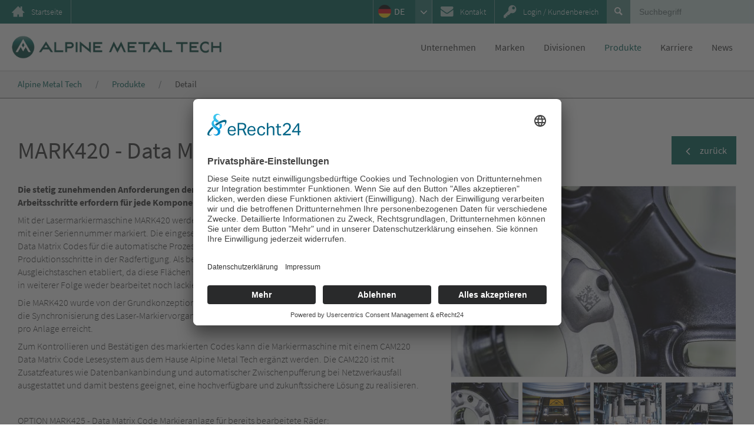

--- FILE ---
content_type: text/html; charset=utf-8
request_url: https://www.alpinemetaltech.com/produkte_services/detail/product/mark420_dmc_lasermarkierung
body_size: 10622
content:
<!DOCTYPE html>
<html dir="ltr" lang="de-DE">
<head>

<meta charset="utf-8">
<!-- 
	Website made by chiliSCHARF GmbH, office@chilischarf.at, https://www.chilischarf.at

	This website is powered by TYPO3 - inspiring people to share!
	TYPO3 is a free open source Content Management Framework initially created by Kasper Skaarhoj and licensed under GNU/GPL.
	TYPO3 is copyright 1998-2026 of Kasper Skaarhoj. Extensions are copyright of their respective owners.
	Information and contribution at https://typo3.org/
-->

<base href="https://www.alpinemetaltech.com/">
<link rel="shortcut icon" href="/typo3conf/ext/alpine_sitepackage/Resources/Public/Icons/favicon.ico" type="image/vnd.microsoft.icon">
<title>MARK420 - Data Matrix Code Lasermarkierung - Alpine Metal Tech</title>
<meta http-equiv="x-ua-compatible" content="IE=edge" />
<meta name="generator" content="TYPO3 CMS" />
<meta name="robots" content="noindex,follow" />
<meta name="viewport" content="width=device-width, initial-scale=1, minimum-scale=1" />
<meta property="og:title" content="MARK420 - Data Matrix Code Lasermarkierung" />
<meta property="og:description" content="&lt;p&gt;Die stetig zunehmenden Anforderungen der Automobilindustrie an die Nachverfolgbarkeit aller Arbeitsschritte erfordern für jede Komponente eine eigene Seriennummer.&lt;/p&gt;" />
<meta property="og:image" content="https://www.alpinemetaltech.com/securedl/sdl-eyJ0eXAiOiJKV1QiLCJhbGciOiJIUzI1NiJ9.[base64].SiUVBLsenwCCZ5ovp7OCDeasUbfFkDE4cA_cBEUB1xI/Automotive_MARK420_2.jpg" />
<meta property="og:image:width" content="400" />
<meta property="og:image:height" content="400" />
<meta name="twitter:card" content="summary" />
<meta name="apple-mobile-web-app-capable" content="no" />
<meta name="google" content="notranslate" />


<link rel="stylesheet" type="text/css" href="/typo3temp/assets/compressed/merged-03b6fb5305039cb7bdf28cfea289299e.css?1733929531" media="all">



<script src="/typo3conf/ext/bootstrap_package/Resources/Public/Contrib/modernizr/modernizr.min.js?1615991915" async="async"></script>

<script src="/typo3conf/ext/alpine_sitepackage/Resources/Public/JavaScript/Dist/jquery-3.6.0.min.js?1617014872"></script>
<script src="/typo3conf/ext/chili_products/Resources/Public/js/lightgallery.min.js?1488683902"></script>
<script src="/typo3conf/ext/chili_products/Resources/Public/js/scripts.js?1704190101"></script>

<script type="text/javascript">
/*<![CDATA[*/
/*_scriptCode*/

			/* decrypt helper function */
		function decryptCharcode(n,start,end,offset) {
			n = n + offset;
			if (offset > 0 && n > end) {
				n = start + (n - end - 1);
			} else if (offset < 0 && n < start) {
				n = end - (start - n - 1);
			}
			return String.fromCharCode(n);
		}
			/* decrypt string */
		function decryptString(enc,offset) {
			var dec = "";
			var len = enc.length;
			for(var i=0; i < len; i++) {
				var n = enc.charCodeAt(i);
				if (n >= 0x2B && n <= 0x3A) {
					dec += decryptCharcode(n,0x2B,0x3A,offset);	/* 0-9 . , - + / : */
				} else if (n >= 0x40 && n <= 0x5A) {
					dec += decryptCharcode(n,0x40,0x5A,offset);	/* A-Z @ */
				} else if (n >= 0x61 && n <= 0x7A) {
					dec += decryptCharcode(n,0x61,0x7A,offset);	/* a-z */
				} else {
					dec += enc.charAt(i);
				}
			}
			return dec;
		}
			/* decrypt spam-protected emails */
		function linkTo_UnCryptMailto(s) {
			location.href = decryptString(s,-2);
		}
		

/*]]>*/
</script>


	<script id="usercentrics-cmp" async data-eu-mode="true" data-settings-id="IbfCdcezr" src="https://app.eu.usercentrics.eu/browser-ui/latest/loader.js"></script><link rel="alternate" hreflang="de" href="https://www.alpinemetaltech.com/produkte_services/detail" /><link rel="alternate" hreflang="en" href="https://www.alpinemetaltech.com/en/products_services/detail" /><link rel="alternate" hreflang="zh-CN" href="https://www.alpinemetaltech.com/cn/%E4%BA%A7%E5%93%81%E6%9C%8D%E5%8A%A1/%E8%AF%A6%E6%83%85" />   <script type="application/javascript" src="https://sdp.eu.usercentrics.eu/latest/uc-block.bundle.js"></script>	<script type="text/plain" data-usercentrics="Google Analytics" async src="https://www.googletagmanager.com/gtag/js?id=UA-35933745-2"></script>
	<script type="text/plain" data-usercentrics="Google Analytics">
	window.dataLayer = window.dataLayer || [];
	function gtag(){dataLayer.push(arguments);}
	gtag('js', new Date());
	gtag('config', 'UA-35933745-2', { 'anonymize_ip': true });
	</script><meta name="description" content="Mit der Lasermarkiermaschine MARK420 werden Aluminiumräder automatisch mit einem Data Matrix Code&nbsp;markiert. ➦ Mehr Informationen lesen!...">    <!-- Global site tag (gtag.js) - Google Analytics -->
    <script type="text/plain" data-usercentrics="Google Analytics 4" async src="https://www.googletagmanager.com/gtag/js?id=G-2QSD3156LB"></script>

    <script type="text/plain" data-usercentrics="Google Analytics 4">
    window.dataLayer = window.dataLayer || [];
    function gtag(){dataLayer.push(arguments);}
    gtag('js', new Date());
    gtag('config', 'G-2QSD3156LB');
    </script>

<script>WebFontConfig={"custom":{"urls":["\/typo3conf\/ext\/bootstrap_package\/Resources\/Public\/Fonts\/bootstrappackageicon.min.css"],"families":["BootstrapPackageIcon"]},"timeout":1000};(function(d){var wf=d.createElement('script'),s=d.scripts[0];wf.src='/typo3conf/ext/bootstrap_package/Resources/Public/Contrib/webfontloader/webfontloader.js';wf.async=false;s.parentNode.insertBefore(wf,s);})(document);</script>
</head>
<body id="p148" class="page-148 pagelevel-2 language- backendlayout-alpine_folgeseite_gesamte_breite_no_header layout-default">

<div id="top"></div><div class="body-bg body-bg-top"><a class="sr-only sr-only-focusable" href="#page-content"><span>Zum Hauptinhalt springen</span></a><header id="page-header" class="bp-page-header navbar navbar-mainnavigation navbar-default navbar-has-image navbar-top navbar-fixed-top"><div id="topbar"><div class="left"><a class="home" href="/" title="Startseite">Startseite</a></div><div class="right"><div id="language"><div class="wrapper"><div id="lang-menu"><ul id="language-switch"><li class="active"><a href="/produkte_services/detail/product/mark420_dmc_lasermarkierung"><span class="de"><img alt="Länderflagge Deutschland" src="/typo3conf/ext/alpine_sitepackage/Resources/Public/Images/de.png" />DE</span></a></li><li class="inactive"><a href="/en/products_services/detail/product/mark420_dmc_laser_marking"><span class="en"><img alt="Länderflagge Großbritannien" src="/typo3conf/ext/alpine_sitepackage/Resources/Public/Images/en.png" />EN</span></a></li><li class="inactive"><a href="/cn/%E4%BA%A7%E5%93%81%E6%9C%8D%E5%8A%A1/%E8%AF%A6%E6%83%85/product/mark420_dmc_%E6%BF%80%E5%85%89%E6%A0%87%E5%8D%B0"><span class="cn"><img alt="Länderflagge China" src="/typo3conf/ext/alpine_sitepackage/Resources/Public/Images/cn.png"/>CN</span></a></li><li class="inactive"><a href="/ru/produkcijauslugi/detal/product/mark420_lazernoe_nanesenie_kodov_datamatrixcode"><span class="ru"><img alt="Länderflagge Russland" src="/typo3conf/ext/alpine_sitepackage/Resources/Public/Images/ru.png"/>RU</span></a></li></ul></div></div></div><a class="contact" href="/kontakt" title="Nehmen Sie mit uns Kontakt auf!">Kontakt</a><a class="login" href="https://customerportal.alpinemetaltech.com/" target="_blank" title="Login/Kundenbereich">Login / Kundenbereich</a><div id="search-content"><div class="tx-kesearch-pi1">
	
	<form method="get" id="form_kesearch_pi1" name="form_kesearch_pi1"  action="/suche">
		
		

		<fieldset class="kesearch_searchbox">
			
			
			

			<div class="kesearchbox">
				<input type="search" id="ke_search_sword" name="tx_kesearch_pi1[sword]" value="" placeholder="Suchbegriff"  minlength="3" />
				<div class="clearer">&nbsp;</div>
			</div>

			
				<input id="kesearchpagenumber" type="hidden" name="tx_kesearch_pi1[page]" value="1" />
			
			<input id="resetFilters" type="hidden" name="tx_kesearch_pi1[resetFilters]" value="0" />
            
			

			

			<span class="resetbutt"><a href="/suche" class="resetButton"><span>Eingaben löschen</span></a></span>
			<span class="submitbutt"><input type="submit" value="Finden" /></span>
		</fieldset>
	</form>

</div>
</div></div></div><div class="container"><a class="navbar-brand navbar-brand-image" title="Startseite von Alpine Metal Tech" href="/"><img class="navbar-brand-logo-normal" src="/typo3conf/ext/alpine_sitepackage/Resources/Public/Images/logo.png" alt="Logo Alpine Metal Tech" height="52" width="192"><img class="navbar-brand-logo-inverted" src="/typo3conf/ext/alpine_sitepackage/Resources/Public/Images/logo.png" alt="Logo Alpine Metal Tech" height="52" width="192"></a><div class="cs-mobilebtn"><a href="#mobile-menu" class="hamburger hamburger--elastic" type="button"><span class="hamburger-box"><span class="hamburger-inner"></span></span></a></div><nav id="mainnavigation" class="collapse navbar-collapse"><ul class="navbar-nav"><li class="nav-item dropdown"><a href="/unternehmen" id="nav-item-67" class="nav-link dropdown-toggle" title="Unternehmen" aria-haspopup="true" aria-expanded="false"><span class="nav-link-text">Unternehmen</span></a><ul class="dropdown-menu" aria-labelledby="nav-item-67"><li><a href="/unternehmen/montana_aerospace/montana_aerospace" class="dropdown-item" title="Montana Aerospace"><span class="dropdown-text">Montana Aerospace</span></a></li><li><a href="/unternehmen/alpine_metal_tech_gruppe" class="dropdown-item" title="Alpine Metal Tech Gruppe"><span class="dropdown-text">Alpine Metal Tech Gruppe</span></a></li><li><a href="/unternehmen/daten_und_fakten" class="dropdown-item" title="Daten und Fakten"><span class="dropdown-text">Daten und Fakten</span></a></li><li><a href="/unternehmen/forschung_und_entwicklung" class="dropdown-item" title="Forschung und Entwicklung"><span class="dropdown-text">Forschung und Entwicklung</span></a></li><li><a href="/unternehmen/standorte" class="dropdown-item" title="Standorte"><span class="dropdown-text">Standorte</span></a></li><li><a href="/unternehmen/historische_entwicklung" class="dropdown-item" title="Historische Entwicklung"><span class="dropdown-text">Historische Entwicklung</span></a></li><li><a href="/unternehmen/downloads" class="dropdown-item" title="Downloads"><span class="dropdown-text">Downloads</span></a></li></ul></li><li class="nav-item dropdown"><a href="/marken" id="nav-item-203" class="nav-link dropdown-toggle" title="Marken" aria-haspopup="true" aria-expanded="false"><span class="nav-link-text">Marken</span></a><ul class="dropdown-menu" aria-labelledby="nav-item-203"><li><a href="/marken/numtec" class="dropdown-item" title="NUMTEC"><span class="dropdown-text">NUMTEC</span></a></li><li><a href="/marken/gega" class="dropdown-item" title="GEGA"><span class="dropdown-text">GEGA</span></a></li><li><a href="/marken/knorr" class="dropdown-item" title="KNORR"><span class="dropdown-text">KNORR</span></a></li><li><a href="/marken/makra" class="dropdown-item" title="MAKRA"><span class="dropdown-text">MAKRA</span></a></li><li><a href="/marken/amakon" class="dropdown-item" title="AMAKON"><span class="dropdown-text">AMAKON</span></a></li><li><a href="/marken/magnemag" class="dropdown-item" title="MAGNEMAG"><span class="dropdown-text">MAGNEMAG</span></a></li><li><a href="/marken/simulation" class="dropdown-item" title="SIMULATION"><span class="dropdown-text">SIMULATION</span></a></li><li><a href="/marken/intermato" class="dropdown-item" title="INTERMATO"><span class="dropdown-text">INTERMATO</span></a></li><li><a href="/marken/advanced_technology" class="dropdown-item" title="Advanced Technology"><span class="dropdown-text">Advanced Technology</span></a></li></ul></li><li class="nav-item dropdown"><a href="/divisionen" id="nav-item-68" class="nav-link dropdown-toggle" title="Divisionen" aria-haspopup="true" aria-expanded="false"><span class="nav-link-text">Divisionen</span></a><ul class="dropdown-menu" aria-labelledby="nav-item-68"><li><a href="/divisionen/stahl" class="dropdown-item" title="Stahl"><span class="dropdown-text">Stahl</span></a></li><li><a href="/divisionen/automotive" class="dropdown-item" title="Automotive"><span class="dropdown-text">Automotive</span></a></li><li><a href="/divisionen/aerospace" class="dropdown-item" title="Aerospace"><span class="dropdown-text">Aerospace</span></a></li><li><a href="/divisionen/life_cycle_business" class="dropdown-item" title="Life Cycle Business"><span class="dropdown-text">Life Cycle Business</span></a></li></ul></li><li class="nav-item active"><a href="/produkte_services" id="nav-item-69" class="nav-link" title="Produkte"><span class="nav-link-text">Produkte</span></a></li><li class="nav-item dropdown"><a href="/karriere/unsere_aktuellen_jobs" id="nav-item-70" class="nav-link dropdown-toggle" title="Karriere" aria-haspopup="true" aria-expanded="false"><span class="nav-link-text">Karriere</span></a><ul class="dropdown-menu" aria-labelledby="nav-item-70"><li><a href="/karriere/arbeiten_bei_amt" class="dropdown-item" title="Arbeiten bei AMT"><span class="dropdown-text">Arbeiten bei AMT</span></a></li><li><a href="/karriere/unsere_aktuellen_jobs" class="dropdown-item" title="Unsere aktuellen Jobs"><span class="dropdown-text">Unsere aktuellen Jobs</span></a></li><li><a href="/karriere/lehre" class="dropdown-item" title="Lehre"><span class="dropdown-text">Lehre</span></a></li></ul></li><li class="nav-item"><a href="/news" id="nav-item-44" class="nav-link" title="News"><span class="nav-link-text">News</span></a></li></ul></nav></div></header><nav class="breadcrumb-section" aria-label="Brotkrümelnavigation"><div class="container"><p class="sr-only" id="breadcrumb">Sie sind hier:</p><ol class="breadcrumb"><li class="breadcrumb-item"><a class="breadcrumb-link" href="/" title="Alpine Metal Tech"><span class="breadcrumb-text">Alpine Metal Tech</span></a></li><li class="breadcrumb-item"><a class="breadcrumb-link" href="/produkte_services" title="Produkte"><span class="breadcrumb-text">Produkte</span></a></li><li class="breadcrumb-item active" aria-current="page"><span class="breadcrumb-text">Detail</span></li></ol></div></nav><div id="page-content" class="bp-page-content main-section"><!--TYPO3SEARCH_begin--><div class="section"><div id="c962" class="frame frame-default frame-type-list frame-layout-0 frame-background-none frame-no-backgroundimage frame-space-before-none frame-space-after-none"><div class="frame-container"><div class="frame-inner"><div class="tx-chili-products"><div id="product-detail"><div class="row"><div class="col-lg-9"><h1 id="product-title">MARK420 - Data Matrix Code Lasermarkierung</h1></div><div class="col-lg-3 text-right"><a class="button back absolute" href="/produkte_services/">zurück</a></div></div><div class="row"><div class="col-lg-7"><div class="description"><div class="short-description"><p>Die stetig zunehmenden Anforderungen der Automobilindustrie an die Nachverfolgbarkeit aller Arbeitsschritte erfordern für jede Komponente eine eigene Seriennummer.</p></div><p>Mit der&nbsp;Lasermarkiermaschine&nbsp;MARK420 werden Rohgussräder kurz nach dem Gießprozess vollautomatisch mit einer Seriennummer markiert. Die eingesetzte Technologie ermöglicht neben Klarschriftzeichen auch Data Matrix Codes für die automatische Prozessverfolgung und Steuerung aller nachfolgenden Produktionsschritte in der Radfertigung. Als bevorzugte Markierposition hat sich die Radauflage mit den Ausgleichstaschen etabliert, da diese Flächen sofort nach dem Gießprozess zur Verfügung stehen und auch in weiterer Folge weder bearbeitet noch lackiert werden.&nbsp;</p><p>Die MARK420 wurde von der Grundkonzeption speziell für eine möglichst kurze Zykluszeit optimiert. Durch die Synchronisierung des Laser-Markiervorgangs und der Radtyperkennung wird ein sehr hoher Durchsatz pro Anlage erreicht.&nbsp;</p><p>Zum Kontrollieren und Bestätigen des markierten Codes kann die Markiermaschine mit einem CAM220 Data Matrix Code Lesesystem aus dem Hause Alpine Metal Tech ergänzt werden. Die CAM220 ist mit Zusatzfeatures wie Datenbankanbindung und automatischer Zwischenpufferung bei Netzwerkausfall ausgestattet und damit bestens geeignet, eine hochverfügbare und zukunftssichere Lösung zu realisieren.&nbsp;</p><p>&nbsp;</p><p>OPTION MARK425 - Data Matrix Code Markieranlage für bereits bearbeitete Räder:</p><p>Bei der Umstellung von kompletten Produktionswerken stellt sich immer wieder die Frage, was mit beschädigten, nicht mehr lesbaren Data Matrix Codes gemacht werden kann. Genau für diese Problemstellung bietet Alpine Metal Tech mit der MARK425 eine Lösung an. Diese Maschinenvariante kann mechanisch bereits fertig bearbeitete Räder mit der integrierten Designerkennung vollautomatisch mit DM-Codes markieren. In der Markiermaschine MARK425 werden die Räder entsprechend ihrer empfindlichen Oberflächen mit speziellen Greifern schonend transportiert und für den Markiervorgang positioniert. Höchste Flexibilität und Produktivität stehen auch bei der MARK425 an oberster Stelle.</p><h2>Ihre Vorteile:</h2><ul class="list-normal"><li><p><strong>Echte Seriennummer</strong><br /> 	Jedes Rad hat eine eindeutige Nummer. Eine durchgängige Nachverfolgbarkeit von der Gießmaschine bis&nbsp;zur Auslieferung ist gewährleistet.</p></li><li><p><strong>Verbesserung im Produktionsprozess</strong><br /> 	Produktionsfehler können auf jedes einzelne Rad und exakte Produktionszeiten eingegrenzt werden.</p></li><li><strong>Komplettsystem aus einer Hand</strong><br /> 	Markiermaschine und Lesesysteme kommen von einem Lieferanten.</li></ul><ul class="list-normal"><li><strong>Hohe Zuverlässigkeit</strong><br /> 	Sofortige Kontrolle der Codierung direkt nach dem Markieren zur Sicherstellung der automatischen Lesbarkeit.</li></ul><p>&nbsp;</p></div></div><div class="col-lg-5"><div id="product-images"><div id="product-image-slide-main"><!--<a href="/securedl/sdl-eyJ0eXAiOiJKV1QiLCJhbGciOiJIUzI1NiJ9.eyJpYXQiOjE3Njg2OTQwOTQsImV4cCI6MTc2ODc4NDA5MywidXNlciI6MCwiZ3JvdXBzIjpbMCwtMV0sImZpbGUiOiJcL2ZpbGVhZG1pblwvX3Byb2Nlc3NlZF9cLzFcLzlcL2NzbV9QcmVzbG1heXJfcV9mN2U2ZTAzODdlLmpwZyIsInBhZ2UiOjE0OH0.yTf_pFOcZpe0DzD46diIB2MR4L4OMUkxxkoPj0iDURw/csm_Preslmayr_q_f7e6e0387e.jpg" class="lightbox-image" data-lightbox="image-833" rel="lightbox[833]"><img src="/securedl/sdl-eyJ0eXAiOiJKV1QiLCJhbGciOiJIUzI1NiJ9.[base64].zaKpyhyPApEzB1COZxD-6zmwSp1sDSeaA7xg-yCFx_A/Preslmayr_q.jpg" sizes="100vw" srcset="/fileadmin/_processed_/1/9/csm_Preslmayr_q_73c252a46a.jpg 160w,fileadmin/_processed_/1/9/csm_Preslmayr_q_37ee3b23d6.jpg 320w,fileadmin/_processed_/1/9/csm_Preslmayr_q_20c117f90e.jpg 460w,fileadmin/_processed_/1/9/csm_Preslmayr_q_6efc50149b.jpg 600w,fileadmin/_processed_/1/9/csm_Preslmayr_q_dd4782ea69.jpg 780w,fileadmin/_processed_/1/9/csm_Preslmayr_q_bb1cc7337b.jpg 920w,fileadmin/_processed_/1/9/csm_Preslmayr_q_ed914718d9.jpg 1100w,fileadmin/_processed_/1/9/csm_Preslmayr_q_9db22c6caa.jpg 1200w" alt=""></a>--><a class="product-image lightbox" data-lightbox-height="500" data-lightbox-width="800" rel="lightbox-309" href="/securedl/sdl-eyJ0eXAiOiJKV1QiLCJhbGciOiJIUzI1NiJ9.[base64].SiUVBLsenwCCZ5ovp7OCDeasUbfFkDE4cA_cBEUB1xI/Automotive_MARK420_2.jpg"><img title="MARK410 / MARK420 - DMC Lasermarkierung | Alpine Metal Tech | Automotive | NUMTEC" src="/securedl/sdl-eyJ0eXAiOiJKV1QiLCJhbGciOiJIUzI1NiJ9.[base64].gK0sa7kgx3XGCy3eeL0hMdqOf8hZSrAhD3h--95HLIw/csm_Automotive_MARK420_2_d75ed38449.jpg" width="500" height="334" alt="MARK420 Data Matrix Code marking" /></a><!--<a href="/securedl/sdl-eyJ0eXAiOiJKV1QiLCJhbGciOiJIUzI1NiJ9.eyJpYXQiOjE3Njg2OTQwOTQsImV4cCI6MTc2ODc4NDA5MywidXNlciI6MCwiZ3JvdXBzIjpbMCwtMV0sImZpbGUiOiJcL2ZpbGVhZG1pblwvX3Byb2Nlc3NlZF9cLzFcLzlcL2NzbV9QcmVzbG1heXJfcV9mN2U2ZTAzODdlLmpwZyIsInBhZ2UiOjE0OH0.yTf_pFOcZpe0DzD46diIB2MR4L4OMUkxxkoPj0iDURw/csm_Preslmayr_q_f7e6e0387e.jpg" class="lightbox-image" data-lightbox="image-833" rel="lightbox[833]"><img src="/securedl/sdl-eyJ0eXAiOiJKV1QiLCJhbGciOiJIUzI1NiJ9.[base64].zaKpyhyPApEzB1COZxD-6zmwSp1sDSeaA7xg-yCFx_A/Preslmayr_q.jpg" sizes="100vw" srcset="/fileadmin/_processed_/1/9/csm_Preslmayr_q_73c252a46a.jpg 160w,fileadmin/_processed_/1/9/csm_Preslmayr_q_37ee3b23d6.jpg 320w,fileadmin/_processed_/1/9/csm_Preslmayr_q_20c117f90e.jpg 460w,fileadmin/_processed_/1/9/csm_Preslmayr_q_6efc50149b.jpg 600w,fileadmin/_processed_/1/9/csm_Preslmayr_q_dd4782ea69.jpg 780w,fileadmin/_processed_/1/9/csm_Preslmayr_q_bb1cc7337b.jpg 920w,fileadmin/_processed_/1/9/csm_Preslmayr_q_ed914718d9.jpg 1100w,fileadmin/_processed_/1/9/csm_Preslmayr_q_9db22c6caa.jpg 1200w" alt=""></a>--><a class="product-image lightbox" data-lightbox-height="500" data-lightbox-width="800" rel="lightbox-309" href="/securedl/sdl-eyJ0eXAiOiJKV1QiLCJhbGciOiJIUzI1NiJ9.[base64].aHrPLdwZR-5aLh8lPQL9b_N96WrEW32lqWwOnibRFtk/Automotive_MARK420_4.jpg"><img title="MARK410 / MARK420 - DMC Lasermarkierung | Alpine Metal Tech | Automotive | NUMTEC" src="/securedl/sdl-eyJ0eXAiOiJKV1QiLCJhbGciOiJIUzI1NiJ9.[base64].gziGL1uMrtjZM8JpgvcTjVNRKkL0rRYRugv3oamI1RY/csm_Automotive_MARK420_4_2d5739a8cf.jpg" width="500" height="334" alt="MARK420 - DMC Lasermarkierung | Alpine Metal Tech | Automotive | NUMTEC" /></a><!--<a href="/securedl/sdl-eyJ0eXAiOiJKV1QiLCJhbGciOiJIUzI1NiJ9.eyJpYXQiOjE3Njg2OTQwOTQsImV4cCI6MTc2ODc4NDA5MywidXNlciI6MCwiZ3JvdXBzIjpbMCwtMV0sImZpbGUiOiJcL2ZpbGVhZG1pblwvX3Byb2Nlc3NlZF9cLzFcLzlcL2NzbV9QcmVzbG1heXJfcV9mN2U2ZTAzODdlLmpwZyIsInBhZ2UiOjE0OH0.yTf_pFOcZpe0DzD46diIB2MR4L4OMUkxxkoPj0iDURw/csm_Preslmayr_q_f7e6e0387e.jpg" class="lightbox-image" data-lightbox="image-833" rel="lightbox[833]"><img src="/securedl/sdl-eyJ0eXAiOiJKV1QiLCJhbGciOiJIUzI1NiJ9.[base64].zaKpyhyPApEzB1COZxD-6zmwSp1sDSeaA7xg-yCFx_A/Preslmayr_q.jpg" sizes="100vw" srcset="/fileadmin/_processed_/1/9/csm_Preslmayr_q_73c252a46a.jpg 160w,fileadmin/_processed_/1/9/csm_Preslmayr_q_37ee3b23d6.jpg 320w,fileadmin/_processed_/1/9/csm_Preslmayr_q_20c117f90e.jpg 460w,fileadmin/_processed_/1/9/csm_Preslmayr_q_6efc50149b.jpg 600w,fileadmin/_processed_/1/9/csm_Preslmayr_q_dd4782ea69.jpg 780w,fileadmin/_processed_/1/9/csm_Preslmayr_q_bb1cc7337b.jpg 920w,fileadmin/_processed_/1/9/csm_Preslmayr_q_ed914718d9.jpg 1100w,fileadmin/_processed_/1/9/csm_Preslmayr_q_9db22c6caa.jpg 1200w" alt=""></a>--><a class="product-image lightbox" data-lightbox-height="500" data-lightbox-width="800" rel="lightbox-309" href="/securedl/sdl-eyJ0eXAiOiJKV1QiLCJhbGciOiJIUzI1NiJ9.[base64].Mt6WuQsOblbty0thCNKQwLRnAWTJ97tlQP-Kf0EaSo8/Automotive_MARK420_5.jpg"><img title="MARK410 / MARK420 - DMC Lasermarkierung | Alpine Metal Tech | Automotive | NUMTEC" src="/securedl/sdl-eyJ0eXAiOiJKV1QiLCJhbGciOiJIUzI1NiJ9.[base64].xQ94vBufxshMS6nN1WVhLTJoBRZ2LT6vtkAzn2-fe9g/csm_Automotive_MARK420_5_fe5a03269f.jpg" width="500" height="334" alt="MARK420 - DMC Lasermarkierung | Alpine Metal Tech | Automotive | NUMTEC" /></a><!--<a href="/securedl/sdl-eyJ0eXAiOiJKV1QiLCJhbGciOiJIUzI1NiJ9.eyJpYXQiOjE3Njg2OTQwOTQsImV4cCI6MTc2ODc4NDA5MywidXNlciI6MCwiZ3JvdXBzIjpbMCwtMV0sImZpbGUiOiJcL2ZpbGVhZG1pblwvX3Byb2Nlc3NlZF9cLzFcLzlcL2NzbV9QcmVzbG1heXJfcV9mN2U2ZTAzODdlLmpwZyIsInBhZ2UiOjE0OH0.yTf_pFOcZpe0DzD46diIB2MR4L4OMUkxxkoPj0iDURw/csm_Preslmayr_q_f7e6e0387e.jpg" class="lightbox-image" data-lightbox="image-833" rel="lightbox[833]"><img src="/securedl/sdl-eyJ0eXAiOiJKV1QiLCJhbGciOiJIUzI1NiJ9.[base64].zaKpyhyPApEzB1COZxD-6zmwSp1sDSeaA7xg-yCFx_A/Preslmayr_q.jpg" sizes="100vw" srcset="/fileadmin/_processed_/1/9/csm_Preslmayr_q_73c252a46a.jpg 160w,fileadmin/_processed_/1/9/csm_Preslmayr_q_37ee3b23d6.jpg 320w,fileadmin/_processed_/1/9/csm_Preslmayr_q_20c117f90e.jpg 460w,fileadmin/_processed_/1/9/csm_Preslmayr_q_6efc50149b.jpg 600w,fileadmin/_processed_/1/9/csm_Preslmayr_q_dd4782ea69.jpg 780w,fileadmin/_processed_/1/9/csm_Preslmayr_q_bb1cc7337b.jpg 920w,fileadmin/_processed_/1/9/csm_Preslmayr_q_ed914718d9.jpg 1100w,fileadmin/_processed_/1/9/csm_Preslmayr_q_9db22c6caa.jpg 1200w" alt=""></a>--><a class="product-image lightbox" data-lightbox-height="500" data-lightbox-width="800" rel="lightbox-309" href="/securedl/sdl-eyJ0eXAiOiJKV1QiLCJhbGciOiJIUzI1NiJ9.[base64].U3fY9A7vj12X91OhGtbrCDaj1VBQEISihR80CrzPmyM/Automotive_MARK420_6.jpg"><img title="MARK410 / MARK420 - DMC Lasermarkierung | Alpine Metal Tech | Automotive | NUMTEC" src="/securedl/sdl-eyJ0eXAiOiJKV1QiLCJhbGciOiJIUzI1NiJ9.[base64].8CHI4Nr5aLjEShLhsw_0rYm3EJ2AviIZdsGYFqxagm4/csm_Automotive_MARK420_6_149910546f.jpg" width="500" height="334" alt="MARK420 - DMC Lasermarkierung | Alpine Metal Tech | Automotive | NUMTEC" /></a><!--<a href="/securedl/sdl-eyJ0eXAiOiJKV1QiLCJhbGciOiJIUzI1NiJ9.eyJpYXQiOjE3Njg2OTQwOTQsImV4cCI6MTc2ODc4NDA5MywidXNlciI6MCwiZ3JvdXBzIjpbMCwtMV0sImZpbGUiOiJcL2ZpbGVhZG1pblwvX3Byb2Nlc3NlZF9cLzFcLzlcL2NzbV9QcmVzbG1heXJfcV9mN2U2ZTAzODdlLmpwZyIsInBhZ2UiOjE0OH0.yTf_pFOcZpe0DzD46diIB2MR4L4OMUkxxkoPj0iDURw/csm_Preslmayr_q_f7e6e0387e.jpg" class="lightbox-image" data-lightbox="image-833" rel="lightbox[833]"><img src="/securedl/sdl-eyJ0eXAiOiJKV1QiLCJhbGciOiJIUzI1NiJ9.[base64].zaKpyhyPApEzB1COZxD-6zmwSp1sDSeaA7xg-yCFx_A/Preslmayr_q.jpg" sizes="100vw" srcset="/fileadmin/_processed_/1/9/csm_Preslmayr_q_73c252a46a.jpg 160w,fileadmin/_processed_/1/9/csm_Preslmayr_q_37ee3b23d6.jpg 320w,fileadmin/_processed_/1/9/csm_Preslmayr_q_20c117f90e.jpg 460w,fileadmin/_processed_/1/9/csm_Preslmayr_q_6efc50149b.jpg 600w,fileadmin/_processed_/1/9/csm_Preslmayr_q_dd4782ea69.jpg 780w,fileadmin/_processed_/1/9/csm_Preslmayr_q_bb1cc7337b.jpg 920w,fileadmin/_processed_/1/9/csm_Preslmayr_q_ed914718d9.jpg 1100w,fileadmin/_processed_/1/9/csm_Preslmayr_q_9db22c6caa.jpg 1200w" alt=""></a>--><a class="product-image lightbox" data-lightbox-height="500" data-lightbox-width="800" rel="lightbox-309" href="/securedl/sdl-eyJ0eXAiOiJKV1QiLCJhbGciOiJIUzI1NiJ9.[base64].CzBKfBD_8zMLIwNZDdt2KPiCU9-j4UbP6h7lDqTrwMY/Automotive_MARK420_8.jpg"><img title="MARK410 / MARK420 - DMC Lasermarkierung | Alpine Metal Tech | Automotive | NUMTEC" src="/securedl/sdl-eyJ0eXAiOiJKV1QiLCJhbGciOiJIUzI1NiJ9.[base64].QHUGVwpbNl4fya6FmcNkKmrAmuqY_loQuQefgHUTkM8/csm_Automotive_MARK420_8_1489e9d089.jpg" width="500" height="334" alt="MARK420 - DMC Lasermarkierung | Alpine Metal Tech | Automotive | NUMTEC" /></a><!--<a href="/securedl/sdl-eyJ0eXAiOiJKV1QiLCJhbGciOiJIUzI1NiJ9.eyJpYXQiOjE3Njg2OTQwOTQsImV4cCI6MTc2ODc4NDA5MywidXNlciI6MCwiZ3JvdXBzIjpbMCwtMV0sImZpbGUiOiJcL2ZpbGVhZG1pblwvX3Byb2Nlc3NlZF9cLzFcLzlcL2NzbV9QcmVzbG1heXJfcV9mN2U2ZTAzODdlLmpwZyIsInBhZ2UiOjE0OH0.yTf_pFOcZpe0DzD46diIB2MR4L4OMUkxxkoPj0iDURw/csm_Preslmayr_q_f7e6e0387e.jpg" class="lightbox-image" data-lightbox="image-833" rel="lightbox[833]"><img src="/securedl/sdl-eyJ0eXAiOiJKV1QiLCJhbGciOiJIUzI1NiJ9.[base64].zaKpyhyPApEzB1COZxD-6zmwSp1sDSeaA7xg-yCFx_A/Preslmayr_q.jpg" sizes="100vw" srcset="/fileadmin/_processed_/1/9/csm_Preslmayr_q_73c252a46a.jpg 160w,fileadmin/_processed_/1/9/csm_Preslmayr_q_37ee3b23d6.jpg 320w,fileadmin/_processed_/1/9/csm_Preslmayr_q_20c117f90e.jpg 460w,fileadmin/_processed_/1/9/csm_Preslmayr_q_6efc50149b.jpg 600w,fileadmin/_processed_/1/9/csm_Preslmayr_q_dd4782ea69.jpg 780w,fileadmin/_processed_/1/9/csm_Preslmayr_q_bb1cc7337b.jpg 920w,fileadmin/_processed_/1/9/csm_Preslmayr_q_ed914718d9.jpg 1100w,fileadmin/_processed_/1/9/csm_Preslmayr_q_9db22c6caa.jpg 1200w" alt=""></a>--><a class="product-image lightbox" data-lightbox-height="500" data-lightbox-width="800" rel="lightbox-309" href="/securedl/sdl-eyJ0eXAiOiJKV1QiLCJhbGciOiJIUzI1NiJ9.[base64]._AO6b_TpHmHJVLy1NcojoztRCbHkizeuALbUf8qdOvI/Automotive_MARK420_9.jpg"><img title="MARK410 / MARK420 - DMC Lasermarkierung | Alpine Metal Tech | Automotive | NUMTEC" src="/securedl/sdl-eyJ0eXAiOiJKV1QiLCJhbGciOiJIUzI1NiJ9.[base64].Iu86j-lGcPiCpBGMVKXpjDeDfP1_KBJLnLDKTHLQb_U/csm_Automotive_MARK420_9_f867fc0050.jpg" width="500" height="334" alt="MARK420 - DMC Lasermarkierung | Alpine Metal Tech | Automotive | NUMTEC" /></a><!--<a href="/securedl/sdl-eyJ0eXAiOiJKV1QiLCJhbGciOiJIUzI1NiJ9.eyJpYXQiOjE3Njg2OTQwOTQsImV4cCI6MTc2ODc4NDA5MywidXNlciI6MCwiZ3JvdXBzIjpbMCwtMV0sImZpbGUiOiJcL2ZpbGVhZG1pblwvX3Byb2Nlc3NlZF9cLzFcLzlcL2NzbV9QcmVzbG1heXJfcV9mN2U2ZTAzODdlLmpwZyIsInBhZ2UiOjE0OH0.yTf_pFOcZpe0DzD46diIB2MR4L4OMUkxxkoPj0iDURw/csm_Preslmayr_q_f7e6e0387e.jpg" class="lightbox-image" data-lightbox="image-833" rel="lightbox[833]"><img src="/securedl/sdl-eyJ0eXAiOiJKV1QiLCJhbGciOiJIUzI1NiJ9.[base64].zaKpyhyPApEzB1COZxD-6zmwSp1sDSeaA7xg-yCFx_A/Preslmayr_q.jpg" sizes="100vw" srcset="/fileadmin/_processed_/1/9/csm_Preslmayr_q_73c252a46a.jpg 160w,fileadmin/_processed_/1/9/csm_Preslmayr_q_37ee3b23d6.jpg 320w,fileadmin/_processed_/1/9/csm_Preslmayr_q_20c117f90e.jpg 460w,fileadmin/_processed_/1/9/csm_Preslmayr_q_6efc50149b.jpg 600w,fileadmin/_processed_/1/9/csm_Preslmayr_q_dd4782ea69.jpg 780w,fileadmin/_processed_/1/9/csm_Preslmayr_q_bb1cc7337b.jpg 920w,fileadmin/_processed_/1/9/csm_Preslmayr_q_ed914718d9.jpg 1100w,fileadmin/_processed_/1/9/csm_Preslmayr_q_9db22c6caa.jpg 1200w" alt=""></a>--><a class="product-image lightbox" data-lightbox-height="500" data-lightbox-width="800" rel="lightbox-309" href="/securedl/sdl-eyJ0eXAiOiJKV1QiLCJhbGciOiJIUzI1NiJ9.[base64].QT6nMhCeCsIQsKlsP9pzPEpfOpksPEkzdpl7fG2dPgo/Automotive_MARK420_10.jpg"><img title="MARK420 - DMC Lasermarkierung | Alpine Metal Tech | Automotive | NUMTEC" src="/securedl/sdl-eyJ0eXAiOiJKV1QiLCJhbGciOiJIUzI1NiJ9.[base64].dOtpGLb6Z0-tDPeOcWam0ZVuxQFd10e41jKiMzyfnQE/csm_Automotive_MARK420_10_c39245fd1b.jpg" width="500" height="334" alt="MARK420 - DMC Lasermarkierung | Alpine Metal Tech | Automotive | NUMTEC" /></a></div><div id="product-image-slide-gallery"><div class="product-thumb thumb-0"><img title="MARK410 / MARK420 - DMC Lasermarkierung | Alpine Metal Tech | Automotive | NUMTEC" src="/securedl/sdl-eyJ0eXAiOiJKV1QiLCJhbGciOiJIUzI1NiJ9.[base64].4Bx5ZRTttu1YH_R23ltc7SiZRoEpcswh05-xWPwTjy4/csm_Automotive_MARK420_2_9df957626c.jpg" width="150" height="101" alt="MARK420 Data Matrix Code marking" /></div><div class="product-thumb thumb-1"><img title="MARK410 / MARK420 - DMC Lasermarkierung | Alpine Metal Tech | Automotive | NUMTEC" src="/securedl/sdl-eyJ0eXAiOiJKV1QiLCJhbGciOiJIUzI1NiJ9.[base64].NbXyWgeOnBjwCmhIBiMQArk4UhVAy27DQPywiJb23V4/csm_Automotive_MARK420_4_72e5aa455b.jpg" width="150" height="101" alt="MARK420 - DMC Lasermarkierung | Alpine Metal Tech | Automotive | NUMTEC" /></div><div class="product-thumb thumb-2"><img title="MARK410 / MARK420 - DMC Lasermarkierung | Alpine Metal Tech | Automotive | NUMTEC" src="/securedl/sdl-eyJ0eXAiOiJKV1QiLCJhbGciOiJIUzI1NiJ9.[base64].QTJbiSbu2z5Oiss1s7PF279owidTRBXSFMRi2vchuh8/csm_Automotive_MARK420_5_b6d625515c.jpg" width="150" height="101" alt="MARK420 - DMC Lasermarkierung | Alpine Metal Tech | Automotive | NUMTEC" /></div><div class="product-thumb thumb-3"><img title="MARK410 / MARK420 - DMC Lasermarkierung | Alpine Metal Tech | Automotive | NUMTEC" src="/securedl/sdl-eyJ0eXAiOiJKV1QiLCJhbGciOiJIUzI1NiJ9.[base64].r7igDWZxXOFsI7n-G73XNe3QWj0YYYAE9GbV88RVQS0/csm_Automotive_MARK420_6_f371cb0d0c.jpg" width="150" height="101" alt="MARK420 - DMC Lasermarkierung | Alpine Metal Tech | Automotive | NUMTEC" /></div><div class="product-thumb thumb-4"><img title="MARK410 / MARK420 - DMC Lasermarkierung | Alpine Metal Tech | Automotive | NUMTEC" src="/securedl/sdl-eyJ0eXAiOiJKV1QiLCJhbGciOiJIUzI1NiJ9.[base64].Y4-6Mdlcj7AGbgGhAx4lFHIoD447FWFwkd0eu27nl3k/csm_Automotive_MARK420_8_9010541711.jpg" width="150" height="101" alt="MARK420 - DMC Lasermarkierung | Alpine Metal Tech | Automotive | NUMTEC" /></div><div class="product-thumb thumb-5"><img title="MARK410 / MARK420 - DMC Lasermarkierung | Alpine Metal Tech | Automotive | NUMTEC" src="/securedl/sdl-eyJ0eXAiOiJKV1QiLCJhbGciOiJIUzI1NiJ9.[base64].MgntsY7ULtuZ44JBsRaNcR4sRxEiFZ2SC3IEbgBPN7k/csm_Automotive_MARK420_9_89701fc29a.jpg" width="150" height="101" alt="MARK420 - DMC Lasermarkierung | Alpine Metal Tech | Automotive | NUMTEC" /></div><div class="product-thumb thumb-6"><img title="MARK420 - DMC Lasermarkierung | Alpine Metal Tech | Automotive | NUMTEC" src="/securedl/sdl-eyJ0eXAiOiJKV1QiLCJhbGciOiJIUzI1NiJ9.[base64].kSseao9fOGoOqYFjj0UXZW2Xd_iseWk_m1bk1Eax7xU/csm_Automotive_MARK420_10_adc201e1b7.jpg" width="150" height="101" alt="MARK420 - DMC Lasermarkierung | Alpine Metal Tech | Automotive | NUMTEC" /></div></div><!-- end #product-images --></div><div class="button-bar"><a id="datasheet" title="Broschüre MARK410 / MARK420 / CAM220" href="/securedl/sdl-eyJ0eXAiOiJKV1QiLCJhbGciOiJIUzI1NiJ9.[base64].Su4IvhOcnELb6fem0GO6O5yMK6LgHxR1U2EAGuMmPMk/ALPINE_METAL_TECH_NUMTEC_MARK410-MARK420-CAM220_Data_Matrix_Code_markieren_und_lesen_DE.pdf" target="_blank">
                                
                                        Broschüre MARK410 / MARK420 / CAM220
                                        
                                    
                            </a><a class="video" title="" target="_blank" data-id="17865" href="https://www.youtube.com/watch?v=TYPO3\CMS\Extbase\Domain\Model\FileReference:17865">
                                Produktvideo

                            </a></div></div><div id="video-area"><a href="javascript:;" class="close">Video schließen</a><div class="video" id="video-17865"><div class="mediaelement" xmlns:f="http://typo3.org/ns/TYPO3/CMS/Fluid/ViewHelpers"><div class="mediaelement-video"><video controls><source src="/fileadmin/user_upload/Videos/Automotive_MARK400.mp4" type="video/mp4"></video></div></div></div></div></div><div class="row contactpersons"><h2>Kontaktperson</h2><div class="person"><img class="person-image" title="Alexander Thon" alt="Alexander Thon" src="/securedl/sdl-eyJ0eXAiOiJKV1QiLCJhbGciOiJIUzI1NiJ9.eyJpYXQiOjE3Njg2OTQwOTMsImV4cCI6MTc2ODc4NDA5MywidXNlciI6MCwiZ3JvdXBzIjpbMCwtMV0sImZpbGUiOiJmaWxlYWRtaW5cL19wcm9jZXNzZWRfXC8yXC9hXC9jc21fQWxleGFuZGVyLVRob25fNjMzN2M0M2RmMC5qcGciLCJwYWdlIjoxNDh9.16KCBnxlyPfW3XWKmvf3nUklAYpw1PtZZhHK5ad5SGI/csm_Alexander-Thon_6337c43df0.jpg" width="300" height="300" /><div class="person-data"><h3>Alexander Thon</h3><p class="position">Leiter Geschäftsbereich Automotive</p><a class="icon-envelope" href="mailto:alexander.thon@alpinemetaltech.com">alexander.thon@alpinemetaltech.com</a><a class="icon-info" href="/produkte_services/anfrage?tx_powermail_pi1%5Bfield%5D%5Bemail_contact%5D=alexander.thon%40alpinemetaltech.com&amp;tx_powermail_pi1%5Bfield%5D%5Bproduct%5D=MARK420%20-%20Data%20Matrix%20Code%20Lasermarkierung&amp;cHash=93b91d2c46e25f2bd73281e78c709935">Informationen anfordern</a></div></div></div></div><div class="row mt-5"><div class="col-lg-12"><div class="buttons"><a class="button back no" href="/produkte_services/">zurück</a></div></div></div></div></div></div></div></div><!--TYPO3SEARCH_end--></div><footer id="page-footer" class="bp-page-footer"><section id="footer-gray"><div class="frame-container"><div class="gridelement-col4 frame-layout-0 frame-default frame-background-none frame-space-before- frame-space-after-"><div class="frame-container"><div class="row "><div class="col-lg-3   "><div id="c349" class="frame frame-default frame-type-text frame-layout-0 frame-background-none frame-no-backgroundimage frame-space-before-none frame-space-after-none"><div class="frame-container"><div class="frame-inner"><header class="frame-header"><h3 class="element-header "><a href="/unternehmen"><span>Unternehmen</span></a></h3></header><p><a href="/unternehmen/montana_aerospace/montana_aerospace">Montana Aerospace</a><br /><a href="/unternehmen/alpine_metal_tech_gruppe">Alpine Metal Tech Gruppe</a>&nbsp;<br /><a href="/unternehmen/daten_und_fakten">Daten und Fakten</a><br /><a href="/unternehmen/forschung_und_entwicklung">Forschung und Entwicklung</a><br /><a href="/unternehmen/standorte">Standorte</a><br /><a href="/unternehmen/historische_entwicklung">Historische Entwicklung</a><br /><a href="/unternehmen/downloads">Downloads</a></p></div></div></div></div><div class="col-lg-3   "><div id="c358" class="frame frame-default frame-type-text frame-layout-0 frame-background-none frame-no-backgroundimage frame-space-before-none frame-space-after-none"><div class="frame-container"><div class="frame-inner"><header class="frame-header"><h3 class="element-header "><a href="/divisionen"><span>Divisionen / Brands</span></a></h3></header></div></div></div><div id="c362" class="frame frame-default frame-type-text frame-layout-0 frame-background-none frame-no-backgroundimage frame-space-before-none frame-space-after-none"><div class="frame-container"><div class="frame-inner"><header class="frame-header"><h3 class="element-header "><a href="/news"><span>News</span></a></h3></header></div></div></div><div id="c359" class="frame frame-default frame-type-text frame-layout-0 frame-background-none frame-no-backgroundimage frame-space-before-none frame-space-after-none"><div class="frame-container"><div class="frame-inner"><header class="frame-header"><h3 class="element-header "><a href="/produkte_services"><span>Produkte / Services</span></a></h3></header></div></div></div></div><div class="col-lg-3   "><div id="c360" class="frame frame-default frame-type-text frame-layout-0 frame-background-none frame-no-backgroundimage frame-space-before-none frame-space-after-none"><div class="frame-container"><div class="frame-inner"><header class="frame-header"><h3 class="element-header "><a href="/karriere/unsere_aktuellen_jobs"><span>Karriere</span></a></h3></header><p><a href="/karriere/arbeiten_bei_amt">Arbeiten bei Alpine Metal Tech</a><br /><a href="/karriere/unsere_aktuellen_jobs">Unsere Jobs</a><br /><a href="/karriere/lehre">Lehre</a><br /> Praktikum</p></div></div></div></div><div class="col-lg-3   "><div id="c361" class="frame frame-default frame-type-text frame-layout-0 frame-background-none frame-no-backgroundimage frame-space-before-none frame-space-after-none"><div class="frame-container"><div class="frame-inner"><header class="frame-header"><h3 class="element-header "><a href="/kontakt"><span>Kontakt</span></a></h3></header><p>Alpine Metal Tech GmbH<br /> Buchbergstraße 11<br /> 4844 Regau, Austria<br /> Tel.: +43 7672 78134-0<br /> Fax: +43 7672 25429<br /> E-Mail: <a href="javascript:linkTo_UnCryptMailto(%27ocknvq%2CqhhkegBcnrkpgogvcnvgej0eqo%27);" title="E-Mail an Alpine Metal Tech senden">office[at]alpinemetaltech.com</a></p></div></div></div><div id="c366" class="frame frame-default frame-type-text frame-layout-0 frame-background-none frame-no-backgroundimage frame-space-before-none frame-space-after-none"><div class="frame-container"><div class="frame-inner"><p><a href="https://www.linkedin.com/company/8170259/" title="Linkedin" target="_blank" class="linkedin" rel="noreferrer">linkedin</a>&nbsp;<a href="https://www.youtube.com/user/alpinemetaltech1" title="YouTube" target="_blank" class="youtube" rel="noreferrer">youtube</a></p></div></div></div></div></div></div></div></div></section><section id="footer-content" class="section footer-section border-top border-bottom"><div class="frame-container"></div></section><section class="section footer-section footer-section-meta"><div class="frame frame-background-none frame-space-before-none frame-space-after-none"><div class="frame-container"><div class="row"><div class="col-md-6"><div class="footer-copyright"><p>© 2025 Alpine Metal Tech</p></div></div><div class="col-md-6"><div id="basenav"><a href="/datenschutz">Datenschutz</a><a href="/impressum">Impressum</a><a href="/sitemap">Sitemap</a></div></div></div></div></div><div class="chililogo"><a class="chili" href="https://www.chilischarf.at/" target="_blank" title="zur Website von Chilischarf"><img title="Chilischarf GmbH - Agentur für Onlineshops und Websites" alt="Logo Chilischarf GmbH" src="/typo3conf/ext/alpine_sitepackage/Resources/Public/Images/chilischarf-logo.svg"></a></div></section></footer><a class="scroll-top" title="Nach oben rollen" href="#top"><span class="scroll-top-icon"></span></a><script type="text/plain" data-usercentrics="LinkedIn Insight Tag"> _linkedin_partner_id = "3747626"; window._linkedin_data_partner_ids = window._linkedin_data_partner_ids || []; window._linkedin_data_partner_ids.push(_linkedin_partner_id); </script><script type="text/plain" data-usercentrics="LinkedIn Insight Tag"> (function(l) { if (!l){window.lintrk = function(a,b){window.lintrk.q.push([a,b])}; window.lintrk.q=[]} var s = document.getElementsByTagName("script")[0]; var b = document.createElement("script"); b.type = "text/plain";b.async = true; b.src = "https://snap.licdn.com/li.lms-analytics/insight.min.js"; s.parentNode.insertBefore(b, s);})(window.lintrk); </script><noscript><img height="1" width="1" style="display:none;" alt="" src="https://px.ads.linkedin.com/collect/?pid=3747626&fmt=gif" /></noscript></div>
<script src="/typo3conf/ext/bootstrap_package/Resources/Public/Contrib/jquery/jquery.min.js?1615991915"></script>
<script src="/typo3conf/ext/bootstrap_package/Resources/Public/Contrib/popper/popper.min.js?1615991915"></script>
<script src="/typo3conf/ext/bootstrap_package/Resources/Public/Contrib/bootstrap4/js/bootstrap.min.js?1615991915"></script>
<script src="/typo3conf/ext/bootstrap_package/Resources/Public/Contrib/hammerjs/hammer.min.js?1615991915"></script>
<script src="/typo3conf/ext/bootstrap_package/Resources/Public/Contrib/photoswipe/photoswipe.min.js?1615991915"></script>
<script src="/typo3conf/ext/bootstrap_package/Resources/Public/Contrib/photoswipe/photoswipe-ui-default.min.js?1615991915"></script>
<script src="/typo3conf/ext/bootstrap_package/Resources/Public/JavaScript/Dist/bootstrap.accordion.min.js?1615991915"></script>
<script src="/typo3conf/ext/bootstrap_package/Resources/Public/JavaScript/Dist/bootstrap.form.min.js?1615991915"></script>
<script src="/typo3conf/ext/bootstrap_package/Resources/Public/JavaScript/Dist/bootstrap.swipe.min.js?1615991915"></script>
<script src="/typo3conf/ext/bootstrap_package/Resources/Public/JavaScript/Dist/bootstrap.popover.min.js?1615991915"></script>
<script src="/typo3conf/ext/bootstrap_package/Resources/Public/JavaScript/Dist/bootstrap.stickyheader.min.js?1615991915"></script>
<script src="/typo3conf/ext/bootstrap_package/Resources/Public/JavaScript/Dist/bootstrap.smoothscroll.min.js?1615991915"></script>
<script src="/typo3conf/ext/bootstrap_package/Resources/Public/JavaScript/Dist/bootstrap.lightbox.min.js?1615991915"></script>
<script src="/typo3conf/ext/bootstrap_package/Resources/Public/JavaScript/Dist/bootstrap.navbar.min.js?1615991915"></script>

<script src="/typo3conf/ext/powermail/Resources/Public/JavaScript/Libraries/jquery.datetimepicker.min.js?1704274395"></script>
<script src="/typo3conf/ext/powermail/Resources/Public/JavaScript/Libraries/parsley.min.js?1704274395"></script>
<script src="/typo3conf/ext/powermail/Resources/Public/JavaScript/Powermail/Tabs.min.js?1704274395"></script>
<script src="/typo3conf/ext/powermail/Resources/Public/JavaScript/Powermail/Form.min.js?1704274395"></script>
<script src="/typo3conf/ext/fancybox/Resources/Public/Libraries/fancybox/jquery.fancybox.min.js?1704274482" async="async"></script>
<script src="/typo3conf/ext/gridgallery/Resources/Public/Libraries/justifiedGallery/jquery.justifiedGallery.min.js?1704274598"></script>
<script src="/typo3conf/ext/gridgallery/Resources/Public/JavaScript/GridGallery.min.js?1704274598" async="async"></script>
<script src="/typo3conf/ext/alpine_sitepackage/Resources/Public/JavaScript/Dist/jquery.mmenu.all.js?1616499962"></script>
<script src="/typo3conf/ext/alpine_sitepackage/Resources/Public/JavaScript/Dist/jquery.matchheight.js?1616499962"></script>
<script src="/typo3conf/ext/alpine_sitepackage/Resources/Public/JavaScript/Dist/slick.min.js?1616499962"></script>
<script src="/typo3conf/ext/alpine_sitepackage/Resources/Public/JavaScript/Dist/scripts.js?1704190240"></script>



</body>
</html>

--- FILE ---
content_type: application/javascript
request_url: https://www.alpinemetaltech.com/typo3conf/ext/chili_products/Resources/Public/js/scripts.js?1704190101
body_size: 323
content:
jQuery(document).ready(function(){
	
	
	jQuery('.tx-chili-products #product-detail .video').on('click',function(){


		if (jQuery(this).hasClass('active')){
            if (jQuery('.tx-chili-products #product-detail #video-area').hasClass('active')){
                jQuery('.tx-chili-products #product-detail #video-area').removeClass('active');
            }

            if (jQuery('.tx-chili-products #product-detail #video-area video')[0]){
                jQuery('.tx-chili-products #product-detail #video-area video')[0].pause();
            }
            if (jQuery('.tx-chili-products #product-detail #video-area video')[1]){
                jQuery('.tx-chili-products #product-detail #video-area video')[1].pause();
            }
            jQuery(this).removeClass('active');
		} else {
            var videoId = jQuery(this).attr('data-id');

            if (jQuery('.tx-chili-products #product-detail #video-area video')[0]){
                jQuery('.tx-chili-products #product-detail #video-area video')[0].pause();
            }
            if (jQuery('.tx-chili-products #product-detail #video-area video')[1]){
                jQuery('.tx-chili-products #product-detail #video-area video')[1].pause();
            }

            if (!jQuery('.tx-chili-products #product-detail #video-area').hasClass('active')){
                jQuery('.tx-chili-products #product-detail #video-area').addClass('active');
            }

            jQuery('.tx-chili-products #product-detail #video-area .video').hide();
            jQuery('.tx-chili-products #product-detail #video-area .video#video-' + videoId).show();

            jQuery('.tx-chili-products #product-detail .video.active').removeClass('active');
            jQuery(this).toggleClass('active');

		}

		return false;


	})


	
	jQuery('.tx-chili-products #video-area .close').on('click',function(){
        	closeVideoArea();
			return false;
	})
	
	
})

function closeVideoArea(){
    jQuery('.tx-chili-products #video-area').removeClass('active');
    if (jQuery('.tx-chili-products #product-detail #video-area video')[0]){
        jQuery('.tx-chili-products #product-detail #video-area video')[0].pause();
    }
    if (jQuery('.tx-chili-products #product-detail #video-area video')[1]){
        jQuery('.tx-chili-products #product-detail #video-area video')[1].pause();
    }
    jQuery('.tx-chili-products #product-detail .video.active').removeClass('active');
}

$(window).on('load',function() {
   
    /*jQuery(".tx-chili-products #product-image-slide-main > .slick-list > .slick-track").lightGallery({
        mode: 'lg-slide'
    }); */


    
    
    
    
})


--- FILE ---
content_type: image/svg+xml
request_url: https://www.alpinemetaltech.com/typo3conf/ext/alpine_sitepackage/Resources/Public/Images/chilischarf-logo.svg
body_size: 2031
content:
<svg xmlns="http://www.w3.org/2000/svg" width="488.573" height="89.756" viewBox="0 0 488.573 89.756">
  <g id="Gruppe_5" data-name="Gruppe 5" transform="translate(0 0.001)">
    <g id="Gruppe_2" data-name="Gruppe 2">
      <path id="Pfad_1" data-name="Pfad 1" d="M63.079,18.41c6.883,11.339,11,25.722,6.784,41.036-4.3,12.539-15.716,21.617-29.178,21.392-15.763-.183-30.387-11.674-29.313-28.9.684-10.975,6.812-18.836,13.036-27.3,4.039-5.4,3.993-9.974,4.56-12.538A39.55,39.55,0,1,0,63.079,18.41Z" fill="#253f47"/>
      <g id="Gruppe_1" data-name="Gruppe 1">
        <path id="Pfad_2" data-name="Pfad 2" d="M32.225,45.359a23.426,23.426,0,0,0-4.9,12.564c-.382,4.389-.083,8.838-.083,13.636A18.166,18.166,0,0,1,18.1,56.907c-.755-8.453,2.056-15.837,6.959-22.546,1.582-2.165,3.328-4.21,4.917-6.37,2.483-3.376,4.576-6.908,3.371-12.12,3.965,5.379,3.562,10.684,2.825,16.077C42.193,27.633,44.817,8.86,35.285,0,40.1-.2,51.633,10.344,56.907,19.552c5.222,9.117,6.252,18.823,4.5,29.026,2.853-4.51,3.467-9.462,3.332-14.833.611,2.274,1.419,4.516,1.8,6.829,1.4,8.522.491,16.722-4.564,23.963-4.854,6.954-11.629,10.73-20.222,10.63-5.889-.068-8.738-2.371-10.338-7.981a34.412,34.412,0,0,1,.127-19.4C31.774,46.978,32,46.168,32.225,45.359Z" fill="#e2071b"/>
      </g>
    </g>
    <g id="Gruppe_3" data-name="Gruppe 3">
      <path id="Pfad_3" data-name="Pfad 3" d="M117.83,42.192v10.22A18.752,18.752,0,0,0,113.113,48a9.191,9.191,0,0,0-4.819-1.23,9.5,9.5,0,0,0-7.212,3.042,10.67,10.67,0,0,0-2.871,7.622,10.907,10.907,0,0,0,2.769,7.69,9.333,9.333,0,0,0,7.144,3.008,9.767,9.767,0,0,0,4.888-1.2,19.341,19.341,0,0,0,4.819-4.512V72.578A20.2,20.2,0,0,1,108.466,75a17.918,17.918,0,0,1-12.92-4.99,16.653,16.653,0,0,1-5.195-12.476,16.875,16.875,0,0,1,5.264-12.578,17.807,17.807,0,0,1,12.92-5.127A19.286,19.286,0,0,1,117.83,42.192Z" fill="#e2071b"/>
      <path id="Pfad_4" data-name="Pfad 4" d="M125.281,16.318h7.69V43.525a13.241,13.241,0,0,1,9.058-3.691,11.7,11.7,0,0,1,9.023,3.657q2.871,3.178,2.871,10.151v20.4h-7.69V54.36q0-4-1.418-5.793a5.468,5.468,0,0,0-4.563-1.8q-4.033,0-5.674,2.495-1.606,2.531-1.606,8.682v16.1h-7.69V16.318Z" fill="#e2071b"/>
      <path id="Pfad_5" data-name="Pfad 5" d="M161.1,26.913a5.02,5.02,0,0,1,4.991-4.956,4.843,4.843,0,0,1,3.555,1.47,4.735,4.735,0,0,1,1.47,3.521,4.841,4.841,0,0,1-1.47,3.555,4.731,4.731,0,0,1-3.521,1.47,5.019,5.019,0,0,1-5.025-5.06Zm8.852,13.843V74.047h-7.69V40.756Z" fill="#e2071b"/>
      <path id="Pfad_6" data-name="Pfad 6" d="M187.387,16.318V74.047H179.7V16.318Z" fill="#e2071b"/>
      <path id="Pfad_7" data-name="Pfad 7" d="M195.966,26.913a5.02,5.02,0,0,1,4.991-4.956,4.844,4.844,0,0,1,3.555,1.47,4.734,4.734,0,0,1,1.469,3.521,4.844,4.844,0,0,1-1.469,3.555,4.731,4.731,0,0,1-3.521,1.47,5.019,5.019,0,0,1-5.025-5.06Zm8.852,13.843V74.047h-7.69V40.756Z" fill="#e2071b"/>
    </g>
    <g id="Gruppe_4" data-name="Gruppe 4">
      <path id="Pfad_8" data-name="Pfad 8" d="M382.732,20.753H371.157l-17.729,53.42h7.707l4.232-12.854H386.55l1.32,3.967,2.981,8.887h9.8ZM367.594,54.094l8.262-25.281,6.762,20.692,1.527,4.589Z" fill="#253f47"/>
      <path id="Pfad_9" data-name="Pfad 9" d="M234.852,75a28.242,28.242,0,0,1-13.921-3.327,16.215,16.215,0,0,1-7.791-10.019l8.881-1.9c1.251,5.293,5.713,7.977,13.267,7.977,3.5,0,6.237-.71,8.138-2.111a6.439,6.439,0,0,0,2.9-5.331,7.493,7.493,0,0,0-1.313-4.252c-.881-1.306-2.759-2.336-5.583-3.062L229.11,50.294a25.269,25.269,0,0,1-7.74-3.1,12.079,12.079,0,0,1-3.96-4.853,15.522,15.522,0,0,1-1.5-6.721,13.994,13.994,0,0,1,5.274-11.389c3.517-2.857,8.087-4.307,13.585-4.307a24.993,24.993,0,0,1,12.3,3.011,13.534,13.534,0,0,1,6.767,8.169l-8.724,2.162c-1.509-4.033-4.921-6.077-10.147-6.077-3.083,0-5.478.659-7.118,1.96a6.2,6.2,0,0,0-2.5,5.047c0,3.218,2.6,5.493,7.73,6.762l9.175,2.294c5.47,1.374,9.18,3.419,11.029,6.076a15.277,15.277,0,0,1,2.8,8.876,14.676,14.676,0,0,1-5.88,12.292C246.278,73.486,241.113,75,234.852,75Z" fill="#253f47"/>
      <path id="Pfad_10" data-name="Pfad 10" d="M281.841,75c-4.842,0-8.82-1.229-11.826-3.655A23.576,23.576,0,0,1,263,61.38a38.132,38.132,0,0,1-2.472-13.937c0-8.125,1.95-14.82,5.8-19.9,3.828-5.056,9.168-7.62,15.871-7.62a18.736,18.736,0,0,1,13.177,4.869c3.438,3.184,5.653,7.792,6.59,13.7l-8.467.892c-1.709-8.093-5.482-12.2-11.22-12.2a9.719,9.719,0,0,0-8.728,5.22c-2.034,3.418-3.065,8.424-3.065,14.879,0,6.564,1.106,11.6,3.288,14.966,2.208,3.4,5.176,5.132,8.821,5.132a9.725,9.725,0,0,0,7.488-3.455,13.709,13.709,0,0,0,3.444-7.905l8.449.927a20.854,20.854,0,0,1-6.152,12.894C292.3,73.268,287.591,75,281.841,75Z" fill="#253f47"/>
      <path id="Pfad_11" data-name="Pfad 11" d="M339,74.173V50.72H317.827V74.173h-9.163V20.753h9.163V42.941H339V20.753h9.164v53.42Z" fill="#253f47"/>
      <path id="Pfad_12" data-name="Pfad 12" d="M437.911,74.173l-8.385-22.188H415.362V74.173H406.2V20.753H429.33c6.406,0,11.17,1.457,14.16,4.33a14.918,14.918,0,0,1,4.5,11.207c0,6.775-3.214,11.5-9.551,14.055l-.262.1,9.4,23.723ZM415.362,44.76h12.386c3.562,0,6.259-.768,8.017-2.283a7.918,7.918,0,0,0,2.668-6.306A7.554,7.554,0,0,0,435.8,30.2a10.781,10.781,0,0,0-7.265-2.264H415.362V44.76Z" fill="#253f47"/>
      <path id="Pfad_13" data-name="Pfad 13" d="M455.008,74.173V20.753h33.565v7.778H464.448v15.32h18.985v7.541H464.448V74.173Z" fill="#253f47"/>
    </g>
  </g>
</svg>


--- FILE ---
content_type: application/javascript
request_url: https://www.alpinemetaltech.com/typo3conf/ext/alpine_sitepackage/Resources/Public/JavaScript/Dist/scripts.js?1704190240
body_size: 4050
content:
$(document).ready(function () {
    $ = jQuery.noConflict();

    /**************************
     * MOBILE MENU
     ***************************/
    var mobilemenu = jQuery("#mainnavigation").clone();
    mobilemenu.attr('id', 'mobile-menu');
    mobilemenu.prependTo( "body" );
    mobilemenu.mmenu({
        "extensions": [
            "fx-menu-zoom",
            "pagedim-black",
            "theme-dark",
            "position-back",
            "position-right"
        ],
        "navbar": {
            title: "MENÜ"
        },

    }, {
        // configuration
        clone: true
    });

    //$('.tx-chili-products #products-list').css('display', 'none'); // IMAGES LOADING GIF WHILE PRODUCT PAGE IS NOT FULLY LOADED
    //$('.tx-chili-products #loading').css('display', 'block'); // IMAGES LOADING GIF WHILE PRODUCT PAGE IS NOT FULLY LOADED

    detectMobile();

    slickSlider();

    /**************************
     * MATCH HEIGHT
     ***************************/
    $(".frame-type-uploads.download-img .media").matchHeight();
    $(".frame-type-uploads.download-img .media .media-left").matchHeight();
    $(".frame-type-uploads.download-img .media .media-right").matchHeight();
    $(".frame-type-uploads.download-img .media .media-body .media-heading").matchHeight();
    $('.news-list-view .article').matchHeight();
    $(".news-list-view .article .header").matchHeight();
    $(".news-list-view .article p").matchHeight();
    $(".news-list-view .text-wrapper").matchHeight();
    $(".news-list-view .text-wrapper .teaser-text").matchHeight();
    $(".news-list-view .article .news-img-wrap").matchHeight();
    $(".tx-chili-products #products-list .product").matchHeight({
        property: 'min-height'
    });
    $(".download .col").matchHeight();


    $('#language-switch li.active').on('click', function () {
        $('#language-switch li:not(.active)').toggleClass('active-box');
    });

    socialMediaLinks();

    // loginToggleClass();

    toggleTopbarButtons();

    selectCategoryRedirect();

    productDetailVideoScroll();

    toggleFormButton();

    if ($(".frame-type-uploads").length) {
        $(".frame-type-uploads").each(function () {
            if ($(this).find('img').length) {
                $(this).addClass("download-img");
            } else if ($(this).find('.uploads-fileicon').length) {
                $(this).addClass("download-icon");
            } else {
                $(this).addClass("download-filename");
            }
        });
    }

    $('.powermail_fieldwrap_datenschutz_text,.powermail_fieldwrap_datenschutz').wrapAll('<div class="dsgvo-wrapper"></div>');


});

// executed after all resources are loaded
$(window).on('load',function() {

    /*  if (window.location.href.indexOf("#") > -1) {
          var target = window.location.href.substring(window.location.href.indexOf("#"));

          if ($(target).length) {
              $('html, body').stop().animate({
                  'scrollTop': $(target).offset().top - ($('#head').outerHeight() + $('#topbar').outerHeight() + 20)
              }, 900, 'swing');
          }
      }*/

    $('.tx-chili-products #products-list').css('display', 'block'); // IMAGES LOADING GIF WHILE PRODUCT PAGE IS NOT FULLY LOADED
    $('.tx-chili-products #loading').css('display', 'none'); // IMAGES LOADING GIF WHILE PRODUCT PAGE IS NOT FULLY LOADED

    $(".tx-chili-products #product-image-slide-main").slick({
        autoplay: false,
        dots: false,
        speed: 500,
        fade: false,
        arrows: true,
        adaptiveHeight: true,
        asNavFor: '.tx-chili-products #product-image-slide-gallery',
        slide: 'a',
        infinite: false,
        slidesToShow: 1,
        slidesToScroll: 1,
        focusOnSelect: false
    });


    $(".tx-chili-products #product-image-slide-gallery").slick({
        autoplay: false,
        dots: false,
        speed: 500,
        fade: false,
        arrows: false,
        adaptiveHeight: true,
        asNavFor: '.tx-chili-products #product-image-slide-main',
        slide: 'div',
        slidesToShow: 4,
        slidesToScroll: 1,
        infinite: false,
        focusOnSelect: true,
    });


});


// ###############################
// ########## FUNCTIONS ##########
// ###############################

// Scroll to video by clicking on button
function productDetailVideoScroll() {
    $(".video").click(function() {
        $('html, body').animate({
            scrollTop: $("#video-area").offset().top - 250
        }, 2000);
    });
}


//Toggle Kontakt-Button
function toggleFormButton() {
    $("#p3 .tx-powermail").css("display", "none");

    $(".btn-contact").click(function(){
        $("#p3 .tx-powermail").toggle();
    });
}


//Category Drop-Down with automatic redirekt
function selectCategoryRedirect() {
    $('.frame-category-dropdown-wrapper .news > ul > li > ul').each(function () {
        counter++;
        $(this).addClass('select-category' + ' item-' + counter);
    });

    if ($('.frame-category-dropdown-wrapper').length) {
        var counter = 0;

        $('.select-category').append('<select class="category-select-wrapper"></select>');

        $('.frame-category-dropdown-wrapper .news > ul > li > ul > li > a').each(function () {
            var currentText = $(this).text();
            var currentLink = $(this).attr('href');

            $(this).unwrap().addClass('test');
            $(this).siblings('select').append('<option class="js-option-href" value="' + currentLink + '"> ' + currentText + ' </option>');
            $(this).addClass('test');
            $(this).remove();
        });

        $('.frame-category-dropdown-wrapper .news > ul > li > a').each(function () {
            var dropDrownTitle = $(this).text().replace(':', '');
            $(this).siblings('.select-category').find('select').prepend('<option class="js-option-href" disabled selected>' + dropDrownTitle + '</option>');
        });

        jobCategoryIds = [12, 14, 15];
        countryCategoryIds = [7, 9];


        $('html,body').on('change', '.category-select-wrapper', function () {


            String.prototype.includes = function (str) {
                var returnValue = false;

                if (this.indexOf(str) !== -1) {
                    returnValue = true;
                }

                return returnValue;
            }
            var getUrl = window.location;
            var baseUrl = getUrl.protocol + "//" + getUrl.host;

            if (!getCategoryParam) { // If no category parameter is found, redirect to selected option
                var organisationCategory = $(this).val();

                window.location.href = baseUrl + organisationCategory;
            } else { // if category parameter is found
                var getCurrentCategory = getUrlParameter('tx_news_pi1[overwriteDemand][categories]');

                var numberOfCategoriesInParameter = getCurrentCategory.split(',');
                var numberOfCategoriesInParameterLength = numberOfCategoriesInParameter.length;
                var selectedCategory = $(this).val().split('=');

                // $.inArray(parseInt(), countryCategoryIds);
                // $.inArray(parseInt(), countryCategoryIds);
                // $.inArray(parseInt(), jobCategoryIds);
                // $.inArray(parseInt(), jobCategoryIds);

               /* if ((
                    (numberOfCategoriesInParameterLength <= 1) &&
                    ((countryCategoryIds.indexOf(parseInt(getCurrentCategory)) > -1)) &&
                    ((countryCategoryIds.indexOf(parseInt(selectedCategory[1])) > -1))
                ) || (
                    (numberOfCategoriesInParameterLength <= 1) &&
                    ((jobCategoryIds.indexOf(parseInt(getCurrentCategory)) > -1)) &&
                    ((jobCategoryIds.indexOf(parseInt(selectedCategory[1])) > -1))
                )
                ) {
                    console.log("else");
                    var organisationCategory = $(this).val();
                    window.location.href = '/' + organisationCategory;
                    return false;
                }
*/

                var currentUrl = window.location.href;
                var urlArray = currentUrl.split('&cHash');
                var currentCHash = '&cHash' + urlArray[1];


                if (numberOfCategoriesInParameterLength == 1) {
                    var organisationCategory = $(this).val();
                    var organisationCategory = organisationCategory.split('=');

                    var url = baseUrl + organisationCategory[0] + '=' + organisationCategory[1];
                    url = url.replace('&cHash','');
                    window.location.href = url;
                } else {

                   /* var getSelectedParameterID = $(this).val();
                    var getSelectedParameterID = getSelectedParameterID.split('=');

                    if (countryCategoryIds.indexOf(parseInt(getSelectedParameterID[1])) > -1 ) {
                        newUrl = window.location.href;
                        newUrl = newUrl.replace(7, getSelectedParameterID[1]);
                        newUrl = newUrl.replace(9, getSelectedParameterID[1]);

                        window.location.href = newUrl;

                    }

                    if (jobCategoryIds.indexOf(parseInt(getSelectedParameterID[1])) > -1) {
                        newUrl = window.location.href;


                        newUrl = newUrl.replace(15, getSelectedParameterID[1]);
                        newUrl = newUrl.replace(14, getSelectedParameterID[1]);
                        newUrl = newUrl.replace(12, getSelectedParameterID[1]);

                        window.location.href = newUrl;
                    }


                    var currentURL = window.location.href;*/


                }
            }

        });
    }


    var verifyCategoryIsSet = getUrlParameter('tx_news_pi1[overwriteDemand][categories]');

    if (verifyCategoryIsSet) {
        $('.frame-reset-filter').addClass('active');
    }

    $('.frame-reset-filter p').on('click', function () {

        var curUrl = window.location.href;

        urlWithoutParameters = curUrl.split('?');
        urlWithoutParameters = urlWithoutParameters[0];
        window.location.href = urlWithoutParameters;

        return false;
    });

    $('.category-select-wrapper option:not(:first-child)').each(function () {
        var valueCatId = $(this).val();
        var valueCatId = valueCatId.split('=');
        var valueCatId = valueCatId[1];

        $(this).addClass('catID-' + valueCatId);
    });


    $('.category-select-wrapper option:not(:first-child)').each(function () {
        var valueCatId = $(this).val();
        var valueCatId = valueCatId.split('=');
        var valueCatId = valueCatId[1];
        valueCatId = valueCatId.replace('&cHash','');

        $(this).addClass('catID-' + valueCatId);
    });
    if (!getUrlParameter('tx_news_pi1[overwriteDemand][categories]')) {
        var getCategoryParam = '';
    } else {
        var getCategoryParam = getUrlParameter('tx_news_pi1[overwriteDemand][categories]');
        var getCategoryParam = getCategoryParam.split(',');
    }
console.log(getCategoryParam);
    $('.catID-' + getCategoryParam[0]).attr('selected', 'selected');
    $('.catID-' + getCategoryParam[1]).attr('selected', 'selected');

}


function getUrlParameter(sParam) {
    var sPageURL = decodeURIComponent(window.location.search.substring(1)),
        sURLVariables = sPageURL.split('&'),
        sParameterName,
        i;

    for (i = 0; i < sURLVariables.length; i++) {
        sParameterName = sURLVariables[i].split('=');

        if (sParameterName[0] === sParam) {
            return sParameterName[1] === undefined ? true : sParameterName[1];
        }
    }
}


function loginToggleClass() {
    $('#topbar .login').on('click', function () {
        $('#content-login').toggleClass("active");
        $('#topbar .login').toggleClass('active');
        return false;
    });

    $('.einloggen').on('click', function () {
        $('#content-login').toggleClass("active");
        $('einloggen').toggleClass('active');
        return false;
    });
}

function toggleTopbarButtons() {
    $('.close').on('click', function () {
        $(this).toggleClass('active');
    });
    $("#content-login .close").on("click", function () {
        $(this).parent().toggleClass("active");
        $(this).parent().prev().toggleClass("active");
    });
}


// add a class depending on user agent
function detectMobile() {
    var ismobile = (/iphone|ipod|android|blackberry|opera|mini|windows\sce|palm|smartphone|iemobile/i.test(navigator.userAgent.toLowerCase()));
    var istablet = (/ipad|android|android 3.0|xoom|sch-i800|playbook|tablet|kindle/i.test(navigator.userAgent.toLowerCase()));
    var isAndroid = navigator.userAgent.toLowerCase().indexOf("android");
    var agent = navigator.userAgent.toLowerCase();

    //MOBILE
    if (ismobile) {
        if (agent.indexOf("mobile") > -1 && agent.indexOf("android") > -1) {
            $('body').addClass('mobile android');
        } else if (agent.indexOf("android") == -1) {
            $('body').addClass('mobile');
        }

    }

    //TABLET
    if (istablet) {
        if (agent.indexOf("mobile") == -1 && agent.indexOf("android") > -1) {
            $('body').addClass('tablet android');

            /*Double Tap Function for older Android Tablets*/
            $("#nav-main .level1 > li:has(ul)").doubleTapToGo();
        } else if (agent.indexOf("android") == -1) {
            $('body').addClass('tablet');
        }
    }

    if (!ismobile && !istablet) {
        $("body").addClass("desktop");
    }
}



function slickSlider() {


    // header slider
    $(".slick-header").slick({
        autoplay: true,
        autoplaySpeed: 2000,
        dots: true,
        speed: 800,
        fade: true,
        arrows: false,
        adaptiveHeight: true,
        responsive: [{
            breakpoint: 620,
            settings: {
                dots: false,
                arrows: true,
            }
        }]
    });

    // content slider
    $(".slick-content .csc-textpic-imagewrap .csc-textpic-center-inner").slick({
        dots: true,
        infinite: true,
        speed: 500,
        arrows: false,
        autoplay: true,
        adaptiveHeight: true,
        responsive: [{
            breakpoint: 1230,
            settings: {
                dots: true,
                arrows: false,
            }
        }, {
            breakpoint: 800,
            settings: {
                dots: true,
                arrows: false,
            }
        }, {
            breakpoint: 580,
            settings: {
                arrows: false,
            }
        }]

    });

    // content slider (multiple items)
    $(".slick-content-multiple .csc-textpic-imagewrap .csc-textpic-center-inner").slick({
        dots: true,
        arrows: true,
        infinite: true,
        speed: 300,
        slidesToShow: 3,
        slidesToScroll: 3,
        adaptiveHeight: true,
        slide: 'div',
        //autoplay : true,
        responsive: [{
            breakpoint: 1230,
            settings: {
                dots: false,
                arrows: true,
            }
        }, {
            breakpoint: 800,
            settings: {
                slidesToShow: 2,
                slidesToScroll: 2,
                dots: false,
                arrows: true,
            }
        }, {
            breakpoint: 580,
            settings: {
                slidesToShow: 1,
                slidesToScroll: 1,
                arrows: true,
            }
        }]
    });

    // NEWS
    $("#page-content .news-single .news-img-wrap").slick({
        dots: false,
        arrows: true,
        infinite: false,
        speed: 1000,
        autoplaySpeed: 5000,
        slidesToShow: 1,
        slidesToScroll: 1,
        adaptiveHeight: true,
        slide: 'div',
        autoplay: true,
        responsive: [{
            breakpoint: 1230,
            settings: {
                dots: false,
                arrows: true,
            }
        }, {
            breakpoint: 800,
            settings: {
                slidesToShow: 1,
                slidesToScroll: 1,
                dots: false,
                arrows: true,
            }
        }, {
            breakpoint: 580,
            settings: {
                slidesToShow: 1,
                slidesToScroll: 1,
                dots: false,
                arrows: false,
            }
        }]
    });

    // gallery slider (multiple items)
    $(".slidegallery .csc-textpic-imagewrap  .csc-textpic-center-inner").slick({
        dots: true,
        infinite: true,
        speed: 300,
        slidesToShow: 3,
        slidesToScroll: 3,
        adaptiveHeight: true,
        slide: 'div',
        //autoplay : true,
        responsive: [{
            breakpoint: 1230,
            settings: {
                dots: true,
                arrows: false,
            }
        }, {
            breakpoint: 800,
            settings: {
                slidesToShow: 2,
                slidesToScroll: 2,
                dots: true,
                arrows: false,
            }
        }, {
            breakpoint: 580,
            settings: {
                slidesToShow: 1,
                slidesToScroll: 1,
                arrows: false,
            }
        }]
    });
}

function socialMediaLinks() {

    //SHARER
    $('.news').each(function () {
        //var articleUrl = $(this).find('.more-link').attr("href");
        $(this).find('.facebook').on('click', function (e) {
            e.preventDefault();
            var sharer = "https://www.facebook.com/sharer/sharer.php?u=";
            var articleUrl = $(this).data('url');
            window.open(sharer + articleUrl, 'sharer', 'width=626,height=436');
            return false;
        });
    });

    $('.news').each(function () {
        //var articleUrl = $(this).find('.more-link').attr("href");
        $(this).find('.twitter').on('click', function (e) {
            e.preventDefault();
            var sharer = "https://twitter.com/intent/tweet?url=";
            var articleUrl = $(this).data('url');
            window.open(sharer + articleUrl, 'sharer', 'width=626,height=436');
            return false;
        });
    });


    $('.news').each(function () {
        //var articleUrl = $(this).find('.more-link').attr("href");
        $(this).find('.google-plus').on('click', function (e) {
            e.preventDefault();
            var sharer = "https://plus.google.com/share?url=";
            var articleUrl = $(this).data('url');
            window.open(sharer + articleUrl, 'sharer', 'width=626,height=436');
            return false;
        });
    });

    $('.news').each(function () {
        //var articleUrl = $(this).find('.more-link').attr("href");
        $(this).find('.xing').on('click', function (e) {
            e.preventDefault();
            var sharer = "https://www.xing.com/app/user?op=share&url=";
            var articleUrl = $(this).data('url');
            window.open(sharer + articleUrl, 'sharer', 'width=626,height=436');
            return false;
        });
    });

    $('.news').each(function () {
        //var articleUrl = $(this).find('.more-link').attr("href");
        $(this).find('.linkedin').on('click', function (e) {
            e.preventDefault();
            var sharer = "https://www.linkedin.com/shareArticle?url=";
            var articleUrl = $(this).data('url');
            window.open(sharer + articleUrl, 'sharer', 'width=626,height=436');
            return false;
        });
    });

    // $(".pinterest").click(function() {
    // $("#pinmarklet").remove();
    // var e = document.createElement('script');
    // e.setAttribute('type', 'text/javascript');
    // e.setAttribute('charset', 'UTF-8');
    // e.setAttribute('id', 'pinmarklet');
    // e.setAttribute('src', 'http://assets.pinterest.com/js/pinmarklet.js?r=' + Math.random() * 99999999);
    // document.body.appendChild(e);
    // });
    //SHARER

}


